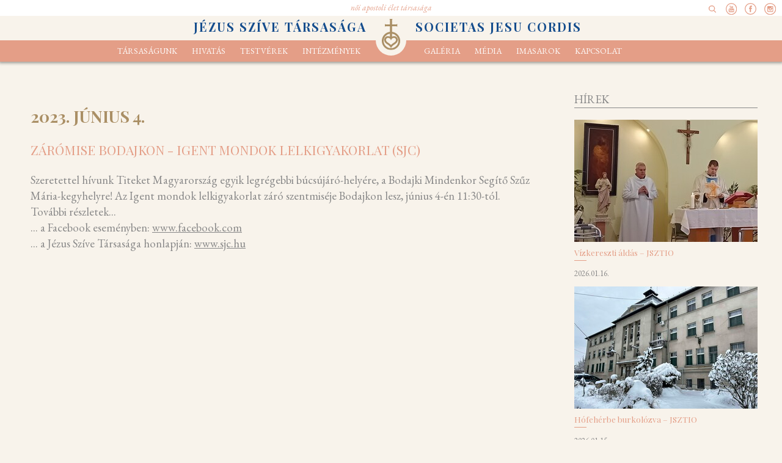

--- FILE ---
content_type: text/html; charset=utf-8
request_url: https://www.sjc.hu/naptar/2023-06-04
body_size: 11538
content:
<!DOCTYPE html>
<!--                          -->
<!--    Projekt: Gerardus     -->
<!--     www.gerardus.hu      -->
<!--                          -->
<!--          i-Dome          -->
<!--      www.i-dome.hu       -->
<!--                          -->
<!--          Hunap           -->
<!--        hunap.com         -->
<!--                          -->
<html lang="hu">
<head>
 <title>2023. június 4. - Jézus Szíve Társasága</title>
 <meta http-equiv="content-type" content="text/html; charset=utf-8" />
 <meta name="description" content="" />

 <meta name="viewport" content="width=device-width, initial-scale=1, maximum-scale=2, user-scalable=yes" />
 <meta name="robots" content="index, follow" />
 <link href="/css/sjc-2022.css?46" rel="stylesheet" type="text/css" title="normal" />
 <link rel="shortcut icon" href="/favicon.ico" type="image/vnd.microsoft.icon" />
 <link rel="stylesheet" type="text/css" href="/css/slick.css" />
 <link rel="stylesheet" type="text/css" href="/css/slick-theme.css?1" />
 <script type="text/javascript" src="/js/util.js"></script>
 <script src="https://ajax.googleapis.com/ajax/libs/jquery/3.6.0/jquery.min.js"></script>
 <script>!window.jQuery && document.write('<script src="/js/jquery-3.6.0.min.js"><\/script>');</script>
</head>
<body>
<script>
 (function(i,s,o,g,r,a,m){i['GoogleAnalyticsObject']=r;i[r]=i[r]||function(){
 (i[r].q=i[r].q||[]).push(arguments)},i[r].l=1*new Date();a=s.createElement(o),
 m=s.getElementsByTagName(o)[0];a.async=1;a.src=g;m.parentNode.insertBefore(a,m)
 })(window,document,'script','//www.google-analytics.com/analytics.js','ga');
 ga('create', 'UA-47875631-1', 'sjc.hu');
 ga('send', 'pageview');
</script>
<header>
 <div id="header-top">
  <div id="header-top-icons">
   <img src="/img/top-icon-search.svg" alt="keresés" id="header-search" />
   <a href="https://www.youtube.com/channel/UC1lRyddryFhqWDN1-r1fYyg/featured" target="_blank"><img src="/img/top-icon-youtube.svg" alt="YouTube" /></a>
   <a href="https://www.facebook.com/jezusszivetarsasaga" target="_blank"><img src="/img/icon-facebook-share.svg" alt="Facebook" style="width: 19px; height: 19px;" /></a>
   <a href="https://www.instagram.com/jezusszivetarsasaga/" target="_blank"><img src="/img/top-icon-instagram.svg" alt="Instagram" /></a>
  </div>
  női apostoli élet társasága</div>
 <div id="search-bar">
  <form name="search" action="/kereses/">
   <input type="text" name="s" id="search-input" placeholder="Írja ide a keresendő kifejezést!" />
  </form>
 </div>
 <div id="header-title">
  <span id="header-title-jszt">Jézus Szíve Társasága</span>
  <span id="header-title-sjc">Societas Jesu Cordis</span>
  <a href="/"><img src="/img/sjc-logo-top.svg" alt="SJC" id="header-logo" /></a>
 </div>
 <div id="header-menu">
 <ul>
<li>Társaságunk<ul class="submenu"><li><a href="/tarsasagunk/alapitonk-p-biro-ferenc-sj">Kik vagyunk</a></li><li><a href="/lelkiseg/jezus-szive-lelkiseg">Lelkiségünk</a></li><li><a href="/teremtesvedelem">Teremtésvédelem</a></li><li><a href="/tarsasagunk/kuldetesnyilatkozat">Küldetésnyilatkozat</a></li><li><a href="/tarsasagunk/apostoli-eletunk">Apostoli szolgálat</a></li><li><a href="/tarsasagunk/jelvenyunk">Jelvényünk</a></li></ul></li>
<li>Hivatás<ul class="submenu"><li><a href="/tarsasagunk/elkotelezodes">Elköteleződés</a></li><li><a href="https://www.hivatastisztazas.hu/az-en-utam/hivatastortenetek" target="_blank">Hivatástörténetek</a></li><li><a href="https://www.hivatastisztazas.hu" target="_blank">Hivatástisztázás</a></li><li><a href="https://www.hivatastisztazas.hu/emmausz-haz/a-hivatastisztazo-ev-programja" target="_blank">Kapcsolat</a></li></ul></li>
<li>Testvérek<ul class="submenu"><li><a href="/testverek">Testvérek</a></li><li><a href="/kozossegeink">Közösségek</a></li></ul></li>
<li class="main-intezmenyek"><a href="/intezmenyek">Intézmények</a></li>
<li><a href="/galeria/">Galéria</a></li>
<li><a href="/media/">Média</a></li>
<li>Imasarok<ul class="submenu"><li><a href="/imasarok/elcsendesedesi-gyakorlat">Elcsendesedési gyakorlat</a></li><li><a href="/imasarok/szereto-figyelmesseg-imaja">A szerető figyelem imája</a></li><li><a href="/imasarok/ritmikus-imamod">Ritmikus imamód</a></li><li><a href="/imasarok/szemlelodes-szentirasi-tortenettel">Ignác-i szemlélődés</a></li><li><a href="/imadsag-keppel">Imádság képpel</a></li><li><a href="/okoexamen">Ökoexamen</a></li></ul></li>
<li><a href="/kapcsolat">Kapcsolat</a></li>
</ul>

  <div id="header-menu-circle"></div>
  <div id="menu-h"><svg xmlns="http://www.w3.org/2000/svg" width="36" height="36" viewBox="0 0 24 24" fill="white"><path d="M0 0h24v24H0z" fill="none"/><path d="M3 18h18v-2H3v2zm0-5h18v-2H3v2zm0-7v2h18V6H3z"/></svg></div>
 </div>
</header>

<div id="content">
<!-- -- -->
<div class="wrapper content">
 <article>
<h1>2023. június 4.</h1>
<h2>Zárómise Bodajkon - Igent mondok lelkigyakorlat (SJC)</h2><p>Szeretettel hívunk Titeket Magyarország egyik legrégebbi búcsújáró-helyére, a Bodajki Mindenkor Segítő Szűz Mária-kegyhelyre! Az Igent mondok lelkigyakorlat záró szentmiséje Bodajkon lesz, június 4-én 11:30-tól.<br />További részletek...<br />... a Facebook eseményben: <a href="https://www.facebook.com/events/299195449203760" target="_blank">www.facebook.com</a><br />... a Jézus Szíve Társasága honlapján: <a href="https://www.sjc.hu/igent-mondok-zaro-szentmise-2023" target="_blank">www.sjc.hu</a></p>

 </article><div id="content-right">
 <div style="border-bottom: 1px solid var(--color-text); margin-bottom: 1em; text-transform: uppercase;">H&iacute;rek</div>
<div class="news-item">
 <a href="/hirek/vizkereszti-aldas-jsztio"><div class="content-news-img" style="background-image: url(/content/news/300/726.jpg);"></div></a>
 <div class="content-news-text"><a href="/hirek/vizkereszti-aldas-jsztio"><h4>Vízkereszti áldás – JSZTIO</h4></a><p class="news-date">2026.01.16.</p></div>
</div><div class="news-item">
 <a href="/hirek/hofeherbe-burkolozva-jsztio"><div class="content-news-img" style="background-image: url(/content/news/300/725.jpg);"></div></a>
 <div class="content-news-text"><a href="/hirek/hofeherbe-burkolozva-jsztio"><h4>Hófehérbe burkolózva – JSZTIO</h4></a><p class="news-date">2026.01.15.</p></div>
</div><div class="news-item">
 <a href="/hirek/a-peceli-noi-kar-ujevi-koncertje-jsztio"><div class="content-news-img" style="background-image: url(/content/news/300/724.jpg);"></div></a>
 <div class="content-news-text"><a href="/hirek/a-peceli-noi-kar-ujevi-koncertje-jsztio"><h4>A Péceli Női Kar újévi koncertje – JSZTIO</h4></a><p class="news-date">2026.01.15.</p></div>
</div>
 </div>
</div>

<!-- -- -->
</div>

<footer>
 <div id="contact">
  <div class="wrapper center">
   <div id="footer-social">
    <a href="https://www.youtube.com/channel/UC1lRyddryFhqWDN1-r1fYyg/featured" target="_blank"><img src="/img/footer-icon-youtube.svg" alt="YouTube" /></a>
    <a href="https://www.facebook.com/jezusszivetarsasaga" target="_blank"><img src="/img/footer-icon-facebook.svg" alt="Facebook" /></a>
    <a href="https://www.instagram.com/jezusszivetarsasaga/" target="_blank"><img src="/img/footer-icon-instagram.svg" alt="Instagram" /></a>
   </div>
   <h2 style="margin-bottom: 0;">Jézus Szíve Társasága</h2>
   <p style="margin-top: 0;">1085 Budapest, Horánszky u. 14.<br />
   tel: (1) 411-1023<br />
   email: <script type="text/javascript">i_ep("sjc","hu","jezusszivetarsasaga");</script></p>
  </div>
 </div>

 <div id="bottom-menu">
  <div class="wrapper">
   <ul id="footer-menu">
    <li><span>Társaságunk</span><ul><li><a href="/tarsasagunk/alapitonk-p-biro-ferenc-sj">Kik vagyunk</a></li>
    <li><a href="/lelkiseg/jezus-szive-lelkiseg">Lelkiségünk</a></li>
    <li><a href="/tarsasagunk/kuldetesnyilatkozat">Küldetésnyilatkozat</a></li>
    <li><a href="/tarsasagunk/apostoli-eletunk">Apostoli életünk</a></li>
    <li><a href="/tarsasagunk/jelvenyunk">Jelvényünk</a></li></ul></li><li>
	<span>Hivatás</span><ul><li><a href="/tarsasagunk/elkotelezodes">Elköteleződés</a></li>
    <li><a href="https://www.hivatastisztazas.hu/az-en-utam/hivatastortenetek" target="_blank">Hivatástörténetek</a></li>
    <li><a href="https://www.hivatastisztazas.hu/" target="_blank">Hivatástisztázás</a></li>
    <li><a href="https://www.hivatastisztazas.hu/emmausz-haz/a-hivatastisztazo-ev-programja" target="_blank">Kapcsolat</a></li></ul></li><li>
	<span>Testvérek</span><ul><li><a href="/testverek">Testvérek</a></li>
    <li><a href="/kozossegeink">Közösségek</a></li></ul></li><li>
	<span><a href="/intezmenyek">Intézmények</a></span><ul><li><a href="https://www.sjc.hu/" target="_blank">Jézus Szíve Társasága</a><li>
    <li><a href="https://www.tahisziv.hu/" target="_blank">Szív Lelkiségi Központ</a><li>
    <li><a href="https://www.szakkollegium.sjc.hu/" target="_blank">Jézus Szíve Társasága Egyetemi Szakkollégiuma</a><li>
    <li><a href="https://www.hivatastisztazas.hu/" target="_blank">Emmausz Hivatástisztázó Ház</a><li>
    <li><a href="https://www.kordazarandokhaz.sjc.hu/" target="_blank">SJC Korda Zarándokház</a><li>
    <li><a href="https://www.kordakonyv.hu/" target="_blank">Korda E-könyvesbolt</a><li>
    <li><a href="https://www.jezussziveotthon.hu/" target="_blank">Jézus Szíve Társasága Idősek Otthona</a><li></ul></li><li>
	<span><a href="/galeria/">Galéria</a></span><br /><span><a href="/media/">Média</a></span></li><li>
	<span>Imasarok</span><ul><li><a href="/imasarok/nagycsutortoktol-husvetig">Nagycsütörtöktől Húsvétig</a></li>
    <li><a href="/imasarok/elcsendesedesi-gyakorlat">Elcsendesedési gyakorlat</a></li>
    <li><a href="/imasarok/szereto-figyelmesseg-imaja">A szerető figyelmesség imája</a></li>
    <li><a href="/imasarok/ritmikus-imamod">Ritmikus imamód</a></li>
    <li><a href="/imasarok/szemlelodes-szentirasi-tortenettel">Szemlélődés szentírási történettel</a></li>
    <li><a href="/imasarok/imadsagra-javasolt-reszek">Imádságra javasolt részek</a></li>
    <li><a href="/imasarok/imadsagos-keszulet">Pünkösdi imádságos készület</a></li></ul></li>
   </ul>

   <p class="center" style="margin-bottom: 0;"><a href="/regisztracio" style="margin-right: 2em; text-transform: uppercase;">Hírlevél</a>
   <a href="/jogi-nyilatkozat" style="margin-right: 2em; text-transform: uppercase;">Jogi nyilatkozat</a>
   <a href="/impresszum" style="margin-right: 2em; text-transform: uppercase;">Impresszum</a>
   <a href="/kapcsolat" style="text-transform: uppercase;">Kapcsolat</a></p>
   <div class="center" style="width: 42em; max-width: 90%; margin: 0 auto;"><div id="footer-copyright">© SJC</div></div>
  </div>
 </div>

 <div id="tenders">
  <div class="wrapper center">
   <h2>Nyertes pályázataink</h2>
   <a href="/hirek/nyertes-palyazat-sjc-hu"><img src="/img/tamogatas-450.jpg" alt="Megvalósult a Magyar Kormány támogatásával" style="max-width: 100%;" /></a>
  </div>
 </div>
</footer>

<script>
$(function() {
 $("#menu-h").click(function(e){
   $("#header-menu>ul").slideToggle(300);
   e.preventDefault();
 });
 $(window).resize(function(){
   if($("#menu-h").css('display')=="none")
   {
     if($("#header-menu>ul").css('display')=="none") $("#header-menu>ul").css('display', 'block');
   }
   else
   {
     $("#header-menu>ul").css('display', 'none');
   }
  });

  $("#header-search").click(function(){$("#search-bar").toggle();});
});
</script>
</body>
</html>

--- FILE ---
content_type: text/css
request_url: https://www.sjc.hu/css/sjc-2022.css?46
body_size: 28453
content:
@import url('https://fonts.googleapis.com/css2?family=EB+Garamond:ital,wght@0,400;0,700;1,400;1,700&family=Playfair+Display:ital,wght@0,400;0,700;1,400;1,700&display=swap');

:root
{
 --site-width: 1200px;
 --color-text: #888;
 --color-beige: #f8f3eb;
 --color-brick: #e49e87;
 --color-midbrick: #f2d9cd;
 --color-lightbrick: #f4e2d7;
 --color-blue: #154d8d;
 --color-gold: #aa8f65;

 --color-sjc: #aa8f65;
 --color-emmausz: #ffcf9f;
 --color-jsztio: #b5a0b5;
 --color-korda: #7ba1b7;
 --color-tahi: #e49e87;
 --color-mariazell: #b5c993;
 --color-szakkollegium: #ed98a3;
}

*
{
 box-sizing: border-box;
}

html
{
 overflow-y: scroll;
 min-height: 100%;
}

body
{
 margin: 0;
 padding: 0;
 font-family: "EB Garamond", "Times New Roman", serif;
 font-size: 14pt;
 line-height: 1.4em;
 color: var(--color-text);
 background-color: var(--color-beige);
}

.center
{
 text-align: center;
}

.right
{
 text-align: right;
}

.nomargin
{
 margin: 0;
}

.strong
{
 font-weight: bold;
}

.clr
{
 clear: both;
}

small,
.small
{
 font-size: 10pt;
}

img.half,
img.halfcol
{
 max-width: 50%;
}

img.twothird
{
 max-width: 66.666666%;
}

.color-SJC {color: var(--color-sjc);}
.color-EMMAUSZ {color: var(--color-emmausz);}
.color-JSZTIO {color: var(--color-jsztio);}
.color-KORDA {color: var(--color-korda);}
.color-TAHI {color: var(--color-tahi);}
.color-MARIAZELL {color: var(--color-mariazell);}
.color-SZAKKOLLEGIUM {color: var(--color-szakkollegium);}
.bgcolor-SJC {background-color: var(--color-sjc);}
.bgcolor-EMMAUSZ {background-color: var(--color-emmausz);}
.bgcolor-JSZTIO {background-color: var(--color-jsztio);}
.bgcolor-KORDA {background-color: var(--color-korda);}
.bgcolor-TAHI {background-color: var(--color-tahi);}
.bgcolor-MARIAZELL {background-color: var(--color-mariazell);}
.bgcolor-SZAKKOLLEGIUM {background-color: var(--color-szakkollegium);}

article a,
footer a
{
 color: inherit;
}

a.anchor
{
 display: block;
 position: relative;
 top: -100px;
 visibility: hidden;
}

.button
{
 display: inline-block;
 background-color: var(--color-brick);
 color: #fff;
 border: 0;
 padding: 10px 30px;
 text-transform: uppercase;
 cursor: pointer;
 outline: 0;
}

.button:hover
{
 opacity: .9;
 color: inherit;
 text-decoration: none;
 color: #000;
}

header
{
 position: fixed;
 width: 100%;
 background-color: var(--color-beige);
 text-align: center;
 z-index: 1;
 -webkit-box-shadow: 0px 0px 5px 2px rgba(0, 0, 0, 0.4);
 -moz-box-shadow: 0px 0px 5px 2px rgba(0, 0, 0, 0.4);
 box-shadow: 0px 0px 5px 2px rgba(0, 0, 0, 0.4);
}

#header-top
{
 background-color: #fff;
 color: var(--color-brick);
 font-size: 10pt;
 font-style: italic;
 position: relative;
}

#header-top-icons
{
 position: absolute;
 top: 5px;
 right: 5px;
}

#header-top-icons a
{
 display: inline-block;
 margin: 0 5px;
}

#header-search
{
 padding: 3px 8px;
 cursor: pointer;
}

#search-bar
{
 display: none;
 width: 100%;
 background-color: var(--color-beige);
 position: absolute;
 top: 25px;
 height: 76px;
 z-index: 5;
}

#search-input
{
 width: 90%;
 margin: 0 auto;
 border: 1px solid #eee;
 border-radius: 5px;
 font-size: 14pt;
 margin-top: 20px;
 padding: 5px;
 outline: 0;
 color: var(--color-text);
}

#search-input::placeholder
{
 color: #ccc;
 opacity: 1;
}

#search-input:-ms-input-placeholder
{
 color: #ccc;
}

#search-input::-ms-input-placeholder
{
 color: #ccc;
}

#header-title
{
 height: 40px;
 position: relative;
 padding-top: 5px;
}

#header-title > span
{
 color: var(--color-blue);
 text-transform: uppercase;
 font-size: 20px;
 font-weight: bold;
 font-family: "Playfair Display", serif;
 letter-spacing: 2px;
 position: absolute;
}

#header-title-jszt
{
 right: 50%;
 margin-right: 40px;
}

#header-title-sjc
{
 left: 50%;
 margin-left: 40px;
}

#header-menu
{
 height: 35px;
 background-color: var(--color-brick);
 color: #fff;
 z-index: 2;
 position: relative;
}

#header-menu-circle
{
 width: 50px;
 height: 25px;
 background-color: var(--color-beige);
 position: absolute;
 top: 0;
 left: 50%;
 margin-left: -25px;
 border-radius: 0 0 25px 25px;
}

#header-menu ul
{
 position: relative;
 list-style: none;
 padding: 0;
 margin: 0;
}

#header-menu ul li
{
 display: inline-block;
 vertical-align: top;
 margin: 0 10px;
 padding: 5px 0 0 0;
 font-size: 10pt;
 text-transform: uppercase;
}

#header-menu ul li:last-child
{
 margin-right: 80px;
}

#header-menu ul li a
{
 color: #fff;
 text-decoration: none;
}

#header-menu ul li .submenu
{
 max-height: 0;
 overflow: hidden;
 position: absolute;
 top: 35px;
 margin: 0 auto;
 padding: 0 10px;
 background-color: #fff;
 transition: .5s;
 width: 100%;
 left: 0;
}

#header-menu ul li .submenu a
{
 display: inline-block;
 color: var(--color-blue);
 text-decoration: none;
 padding: 5px;
 text-transform: none;
}

#header-menu > ul > li:hover > ul.submenu
{
 display: block;
 max-height: 150px;
 transition: .5s;
}

.main-intezmenyek
{
 margin-right: 90px !important;
}

#menu-h
{
 display: none;
}

#header-logo
{
 position: absolute;
 top: 5px;
 left: 50%;
 width: 30px;
 margin-left: -15px;
 z-index: 3;
}

#header-logo:hover
{
 width: 32px;
 top: 4px;
 margin-left: -16px;
}

#headline-image
{
 position: relative;
 background-image: url(../img/headline-medal.jpg);
 background-size: cover;
 background-position: center;
 width: 100%;
 height: 0;
 padding-bottom: 32.65625%;
}

#headline-image img
{
 display: block;
 width: 100%;
}

#headline-motto
{
 position: absolute;
 width: 30%;
 right: 10%;
 bottom: 10%;
 color: var(--color-lightbrick);
 font-family: "Playfair Display", serif;
 font-style: italic;
 font-size: 16pt;
 line-height: 1.2em;
}

#content
{
 padding-top: 100px;
}

.wrapper
{
 max-width: var(--site-width);
 margin: 0 auto;
}

/* index */

h1
{
 font-family: "Playfair Display", serif;
 font-size: 20pt;
 color: var(--color-brick);
 text-transform: uppercase;
}

h2
{
 font-family: "Playfair Display", serif;
 text-align: center;
 font-size: 16pt;
 font-weight: normal;
 text-transform: uppercase;
 color: var(--color-gold);
 margin: 1em 0;
}

h3
{
 font-family: "Playfair Display", serif;
 text-align: center;
 font-size: 14pt;
 text-transform: uppercase;
 font-weight: normal;
}

h4
{
 font-family: "Playfair Display", serif;
 text-align: center;
 font-size: 10pt;
 font-weight: normal;
 text-transform: uppercase;
 color: var(--color-text);
 margin: 0 0 .5em 0;
}

#institutions
{
 background-color: #fff;
 padding: 20px 0;
}

#intezmenyeink:before
{
 display: block;
 content: " ";
 margin-top: -120px;
 height: 120px;
 visibility: hidden;
 pointer-events: none;
}

#institutions h2,
#program-list h4
{
 overflow: hidden;
 text-align: center;
}

#institutions h2:before,
#institutions h2:after,
#program-list h4:before,
#program-list h4:after,
#footer-copyright:before,
#footer-copyright:after
{
 background-color: var(--color-beige);
 content: "";
 display: inline-block;
 height: 1px;
 position: relative;
 vertical-align: middle;
 width: 50%;
}

#institutions h2:before,
#program-list h4:before,
#footer-copyright:before
{
 right: 1em;
 margin-left: -50%;
}

#institutions h2:after,
#program-list h4:after,
#footer-copyright:after
{
 left: 1em;
 margin-right: -50%;
}

#institutions ul
{
 list-style: none;
 margin: 0;
 padding: 0;
}

#institutions ul li
{
 display: inline-block;
 width: 16.66666666%;
 padding: 5px;
 vertical-align: top;
 text-align: center;
}

#institutions ul li img
{
 padding-top: 3px;
 padding-bottom: 0;
 transition: all .3s;
 margin-bottom: 10px;
}

#institutions ul li:hover img
{
 padding-top: 0;
 padding-bottom: 3px;
 transition: all .3s;
}

#institutions ul li a
{
 display: block;
 font-size: 10pt;
 line-height: 1.2em;
 text-transform: uppercase;
 text-decoration: none;
 color: var(--color-text);
}

#programs
{
 background-color: var(--color-beige);
 padding: 20px 10px 80px 10px;
}

#program-list
{
 width: 100%;
 padding: 20px;
 background-color: #fff;
 max-width: var(--site-width);
 -webkit-box-shadow: 0px 0px 5px 2px rgba(128, 128, 128, 0.2);
 -moz-box-shadow: 0px 0px 5px 2px rgba(128, 128, 128, 0.2);
 box-shadow: 0px 0px 5px 2px rgba(128, 128, 128, 0.2);
}

#programs-table
{
 display: inline-block;
 vertical-align: top;
 width: calc(100% - 320px);
 max-height: 220px;
 margin-right: 20px;
 overflow-y: scroll;
}

#programs-calendar
{
 display: inline-block;
 vertical-align: top;
 width: 300px;
}

.programs-date
{
 color: var(--color-gold);
 font-weight: bold;
}

table.programs
{
 width: 100%;
}

table.programs td
{
 padding: 2px 5px;
 font-size: 10pt;
 border-bottom: 1px solid var(--color-beige);
}

table.programs a
{
 color: inherit;
 text-decoration: none;
}

.dot {width: 12px; height: 12px; border-radius: 6px;}
.dot-SJC {background-color: var(--color-sjc);}
.dot-EMMAUSZ {background-color: var(--color-emmausz);}
.dot-JSZTIO {background-color: var(--color-jsztio);}
.dot-KORDA {background-color: var(--color-korda);}
.dot-TAHI {background-color: var(--color-tahi);}
.dot-MARIAZELL {background-color: var(--color-mariazell);}
.dot-SZAKKOLLEGIUM {background-color: var(--color-szakkollegium);}

table.calendar
{
 width: 100%;
}

table.calendar thead
{
 background-color: var(--color-lightbrick);
 color: var(--color-gold);
 font-size: 12pt;
}

table.calendar thead a
{
 text-decoration: none;
 color: var(--color-gold);
}

table.calendar tbody
{
 font-size: 10pt;
 text-align: center;
}

table.calendar tbody tr > td:last-child
{
 font-weight: bold;
}

table.calendar tbody a
{
 text-decoration: none;
 text-align: center;
 padding: 2px;
 font-weight: bold;
}

table.calendar tbody td.past
{
 opacity: .4;
}

table.calendar tbody td.pr
{
 position: relative;
}

table.calendar tbody td.pr::before
{
 content: "";
 position: absolute;
 top: 3px;
 left: 50%;
 margin-left: -12px;
 width: 20px;
 height: 20px;
 border-radius: 50%;
 pointer-events: none;
}

table.calendar tbody td.pr-SJC::before {border: 2px solid var(--color-sjc);}
table.calendar tbody td.pr-EMMAUSZ::before {border: 2px solid var(--color-emmausz);}
table.calendar tbody td.pr-JSZTIO::before {border: 2px solid var(--color-jsztio);}
table.calendar tbody td.pr-KORDA::before {border: 2px solid var(--color-korda);}
table.calendar tbody td.pr-TAHI::before {border: 2px solid var(--color-tahi);}
table.calendar tbody td.pr-MARIAZELL::before {border: 2px solid var(--color-mariazell);}
table.calendar tbody td.pr-SZAKKOLLEGIUM::before {border: 2px solid var(--color-szakkollegium);}

#events
{
 background-color: #fff;
 line-height: 0;
}

#events > a
{
 display: inline-block;
 width: 33.33333333%;
 height: 0;
 padding-bottom: 22.22222222%;
 background-size: cover;
 background-position: center;
 position: relative;
 line-height: 1.4em;
 color: inherit;
}

#events > a > div
{
 position: absolute;
 bottom: 0;
 left: 0;
 width: 100%;
 height: auto;
 background-color: #fff;
 padding: 5px;
}

.ev-SJC {border-left: 5px solid var(--color-sjc);}
.ev-EMMAUSZ {border-left: 5px solid var(--color-emmausz);}
.ev-JSZTIO {border-left: 5px solid var(--color-jsztio);}
.ev-KORDA {border-left: 5px solid var(--color-korda);}
.ev-TAHI {border-left: 5px solid var(--color-tahi);}
.ev-MARIAZELL {border-left: 5px solid var(--color-mariazell);}
.ev-SZAKKOLLEGIUM {border-left: 5px solid var(--color-szakkollegium);}

.ev-more
{
 display: none;
 font-size: 10pt;
 line-height: 1.4em;
}

#events > a:hover .ev-more
{
 display: block;
}

#events span.more
{
 display: block;
 text-decoration: none;
 overflow: hidden;
 text-align: right;
}

#events span.more::before
{
 background-color: #ccc;
 content: "";
 display: inline-block;
 height: 1px;
 position: relative;
 vertical-align: middle;
 width: 100%;
 right: 1em;
 margin-left: -100%;
}

p span.more
{
 display: block;
 text-decoration: none;
 overflow: hidden;
 text-align: right;
}

p span.more::before
{
 background-color: #ccc;
 content: "";
 display: inline-block;
 height: 1px;
 position: relative;
 vertical-align: middle;
 width: 100%;
 right: 1em;
 margin-left: -100%;
}

#news
{
 background-color: var(--color-brick);
 padding: 20px 10px 80px 10px;
}

#news-block
{
 display: flex;
}

#news-left
{
 flex: 1;
 margin-right: 20px;
}

#news-left > a
{
 display: block;
 overflow: hidden;
}

#news-left > a > div
{
 margin-bottom: 20px;
 background-color: var(--color-beige);
}

.news-left-img
{
 display: inline-block;
 vertical-align: top;
 width: 58%;
 height: 250px;
 border-right: 2% var(--color-sjc);
 background-position: center;
 background-size: cover;
}

.news-left-text
{
 display: inline-block;
 vertical-align: top;
 width: 40%;
 font-size: 12pt;
 line-height: 1.2em;
 padding: 10px;
}

.news-left-supertitle
{
 font-size: 8pt;
 text-transform: uppercase;
}

#news-left > a:last-child > div
{
 margin-bottom: 0;
}

.news-left-text h4
{
 font-size: 12pt;
 font-weight: bold;
 text-transform: uppercase;
 line-height: 1.2em;
 text-align: left;
 margin: 0 0 5px 0;
 padding-bottom: 5px;
 position: relative;
}

.news-left-text h4::after
{
 width: 1.5em;
 content: " ";
 width: 1.5em;
 height: 1px;
 background-color: var(--color-brick);
 position: absolute;
 bottom: 0;
 left: 0;
}

.news-left-text p
{
 margin: 0;
 color: var(--color-text);
}

.news-left-text h4.color-SJC::after {background-color: var(--color-sjc);}
.news-left-text h4.color-EMMAUSZ::after {background-color: var(--color-emmausz);}
.news-left-text h4.color-JSZTIO::after {background-color: var(--color-jsztio);}
.news-left-text h4.color-KORDA::after {background-color: var(--color-korda);}
.news-left-text h4.color-TAHI::after {background-color: var(--color-tahi);}
.news-left-text h4.color-MARIAZELL::after {background-color: var(--color-mariazell);}
.news-left-text h4.color-SZAKKOLLEGIUM::after {background-color: var(--color-szakkollegium);}

#news-right
{
 flex: 1;
 background-color: var(--color-lightbrick);
}

#news-right > a > div
{
 margin: 0 20px 10px 20px;
}

.news-right-img
{
 display: inline-block;
 vertical-align: top;
 width: 30%;
}

.news-right-img img
{
 width: 100%;
}

.news-right-text
{
 display: inline-block;
 vertical-align: top;
 width: 70%;
 padding-left: 20px;
 font-size: 12pt;
}

.news-right-text h4
{
 color: var(--color-brick);
 font-size: 12pt;
 font-weight: bold;
 line-height: 1.2em;
 text-transform: none;
 text-align: left;
 margin: 0;
 padding-bottom: 5px;
 position: relative;
}

.news-right-text h4::after
{
 width: 1.5em;
 content: " ";
 width: 1.5em;
 height: 1px;
 background-color: var(--color-brick);
 position: absolute;
 bottom: 0;
 left: 0;
}

.news-right-text p
{
 margin: 10px 0 0 0;
 line-height: 1.2em;
 color: var(--color-text);
}

.news-date
{
 font-size: 8pt;
}

.news-more a
{
 display: block;
 text-decoration: none;
 color: var(--color-brick);
 overflow: hidden;
 text-align: right;
 font-size: 10pt;
}

.news-more a::before
{
 background-color: var(--color-brick);
 content: "";
 display: inline-block;
 height: 1px;
 position: relative;
 vertical-align: middle;
 width: 100%;
 right: 1em;
 margin-left: -100%;
}

#news-list h2
{
 font-weight: bold;
 text-align: left;
 padding-bottom: 5px;
 border-bottom: 1px solid #ccc;
}

#charisma
{
 width: 100%;
 height: 600px;
 background-color: #666;
 background-image: url(../img/karizmank-back.jpg);
 background-size: cover;
 background-position: center;
 color: #fff;
 position: relative;
}

#charisma h2
{
 position: absolute;
 width: 100%;
 bottom: 20px;
 left: 0;
 text-align: center;
 font-size: 24pt;
 font-weight: bold;
 color: #fff;
}

#charisma-logo
{
 width: 60px;
 position: absolute;
 top: 50%;
 left: 50%;
 margin-left: -30px;
 margin-top: -51px;
}

.charisma-title
{
 position: absolute;
 text-transform: uppercase;
 font-size: 12pt;
}

.charisma-title:hover
{
 color: #ddd;
 cursor: pointer;
}

.charisma-text
{
 display: none;
}

.charisma-text strong
{
 text-transform: uppercase;
}

#charisma-text
{
 display: none;
 position: absolute;
 width: 100%;
 height: 100%;
 top: 0;
 left: 0;
 margin: 0;
 background-color: rgba(0, 0, 0, .2);
 color: #fff;
 cursor: pointer;
 padding: 10px;
}

#charisma-wrapper
{
 max-width: 600px;
 margin: 0 auto;
 padding: 80px 0 0 0;
 text-align: center;
}

#charisma-1 {top: 15%; right: 55%; text-align: right;}
#charisma-2 {top: 15%; left: 55%;}
#charisma-3 {top: 40%; right: 60%; text-align: right;}
#charisma-4 {top: 40%; left: 60%;}
#charisma-5 {top: 65%; right: 55%; text-align: right;}
#charisma-6 {top: 65%; left: 55%;}

#igen
{
 background-color: var(--color-lightbrick);
 padding: 20px 10px 80px 10px;
}

#igen-news
{
 display: flex;
 flex-direction: row;
}

#igen > .wrapper > p
{
 color: var(--color-brick);
}

#igen-news > div
{
 flex: 1;
 width: 49%;
 margin-right: 2%;
 background-color: #fff;
 position: relative;
 padding-bottom: 1em;
}

#igen-news > div:last-child
{
 margin-right: 0;
}

.igen-news-img
{
 width: 100%;
 height: 0;
 padding-bottom: 66.66666666%;
 background-position: center;
 background-size: cover;
}

#igen-news .date
{
 font-size: 8pt;
 margin: 10px 10px 0 10px;
}

#igen-news h4
{
 font-size: 12pt;
 font-weight: bold;
 color: var(--color-brick);
 text-transform: none;
 text-align: left;
 margin: 0 10px 10px 10px;
}

#igen-news h4 a
{
 text-decoration: none;
 color: inherit;
}

#igen-news p
{
 font-size: 12pt;
 line-height: 1.2em;
 margin: 0 10px 10px 10px;
}

#igen-news p.news-more
{
 display: block;
 width: 100%;
 padding-left: 20px;
 position: absolute;
 bottom: 0;
 right: 0;
}

#feast
{
 background-color: var(--color-beige);
 padding: 20px 10px 80px 10px;
}

#feast-news > div
{
 width: 100%;
 background-color: var(--color-brick);
 color: #fff;
 margin-bottom: 20px;
}

#feast-news a
{
 color: inherit;
 text-decoration: none;
}

#feast-news h4
{
 color: #fff;
 text-align: left;
 text-transform: uppercase;
 padding-bottom: 10px;
 position: relative;
}

#feast-news h4::after
{
 width: 1.5em;
 content: " ";
 width: 1.5em;
 height: 1px;
 background-color: #fff;
 position: absolute;
 bottom: 0;
 left: 0;
}

.feast-img
{
 display: inline-block;
 vertical-align: top;
 width: 68%;
}

.feast-img > img
{
 display: block;
 width: 100%;
}

.feast-text
{
 display: inline-block;
 vertical-align: top;
 width: 32%;
 padding: 10px;
 font-size: 12pt;
 line-height: 1.2em;
}

#procreation
{
 background-color: #fff;
 padding: 20px 10px;
}

#procreation p
{
 text-align: center;
 color: var(--color-brick);
}

#history
{
 background-color: var(--color-lightbrick);
 padding: 20px 10px 80px 10px;
}

#timeline
{
 width: 100%;
 height: 12em;
 overflow: hidden;
 padding: 0px 10px;
 margin: 5px 0;
 position: relative;
 -ms-overflow-style: none;
 scrollbar-width: none;
 -webkit-mask: linear-gradient(0deg, rgba(0,0,0,0) 0, rgba(0,0,0,1) 10%, rgba(0,0,0,1) 90%, rgba(0,0,0,0) 100%);
}

#timeline::-webkit-scrollbar
{
 display: none;
}

#timeline-content
{
 width: 100%;
 position: absolute;
 top: 0;
 left: 0;
 padding: 20px 0;
}

#timeline-content > div
{
 display: flex;
 flex-direction: row;
 justify-content: center;
 position: relative;
}

#timeline-content > div:after
{
 position: absolute;
 left: 0;
 bottom: 0;
 height: 1px;
 width: 100%;
 content: "";
 background-color: var(--color-midbrick);
 z-index: 0;
}

#timeline-content > div:last-child:after
{
 background-color: transparent;
}

#timeline-content div > div
{
 display: inline-block;
}

#timeline-content > div:nth-child(even)
{
 flex-direction: row-reverse;
}

.timeline-arrow
{
 display: block;
 text-align: center;
 cursor: pointer;
 margin: 0 auto 5px auto;
}

#timeline-arrow-up
{
 width: 17px;
 height: 17px;
 background-image: url(../img/timeline-up.svg);
}

#timeline-arrow-up:hover
{
 background-image: url(../img/timeline-up-active.svg);
}

#timeline-arrow-up2
{
 width: 17px;
 height: 26px;
 background-image: url(../img/timeline-up2.svg);
}

#timeline-arrow-up2:hover
{
 background-image: url(../img/timeline-up2-active.svg);
}

#timeline-arrow-down
{
 width: 17px;
 height: 17px;
 background-image: url(../img/timeline-down.svg);
}

#timeline-arrow-down:hover
{
 background-image: url(../img/timeline-down-active.svg);
}

#timeline-arrow-down2
{
 width: 17px;
 height: 26px;
 background-image: url(../img/timeline-down2.svg);
}

#timeline-arrow-down2:hover
{
 background-image: url(../img/timeline-down2-active.svg);
}

.tl-bullet
{
 width: 2%;
 text-align: center;
 color: var(--color-gold);
 background: url(../img/timeline-back.gif) center repeat-y;
 position: relative;
 z-index: 1;
}

.tl-bullet:after
{
 position: absolute;
 top: 17px;
 left: 50%;
 margin-left: -5px;
 content: "";
 width: 9px;
 height: 9px;
 background-color: var(--color-gold);
 border-radius: 5px;
}

#timeline-content > div:first-child .tl-bullet:before
{
 content: "";
 position: absolute;
 top: 0;
 left: 50%;
 width: 11px;
 height: 2px;
 margin-left: -6px;
 background-color: var(--color-gold);
}

#timeline-content > div:last-child .tl-bullet:before
{
 content: "";
 position: absolute;
 bottom: 0;
 left: 50%;
 width: 11px;
 height: 2px;
 margin-left: -6px;
 background-color: var(--color-gold);
}

.tl-date
{
 width: 49%;
 padding: .5em .5em 0 0;
 font-weight: bold;
 color: var(--color-gold);
 text-align: right;
}

.tl-desc
{
 width: 49%;
 color: var(--color-brick);
 padding: .5em 0 .5em .5em;
}

.tl-desc.strong
{
 text-transform: uppercase;
}

#timeline-content > div:nth-child(even) .tl-date
{
 text-align: left;
 padding: .5em 0 0 .5em;
}

#timeline-content > div:nth-child(even) .tl-desc
{
 text-align: right;
 padding: .5em .5em .5em 0;
}

/* content */

.content
{
 margin: 40px auto 80px auto;
}

article
{
 display: inline-block;
 vertical-align: top;
 width: calc(100% - 320px);
 margin: 0 auto;
 padding: 10px;
 overflow: hidden;
}

article .lead
{
 font-weight: bold;
}

article .video
{
 width: 100%;
 overflow: hidden;
 position: relative;
 padding-bottom: 56.25%;
 margin-bottom: 10px;
}

article .video > iframe
{
 position: absolute;
 top: 0;
 left: 0;
 width: 100%;
 height: 100%;
}

article img
{
 max-width: 100%;
}

article h1,
article h2,
article h3,
article h4
{
 text-align: left;
 line-height: 1.4em;
}

article .caption
{
 font-size: 10pt;
 margin: -1.5em 0 0 0;
}

article .date
{
 font-size: 10pt;
}

article h1
{
 color: var(--color-gold);
}

article h2
{
 color: var(--color-brick);
}

#content-right
{
 display: inline-block;
 vertical-align: top;
 width: 300px;
 margin: 10px 0 0 20px;
}

.content-news-img
{
 width: 100%;
 height: 0;
 padding-bottom: 66.66666666%;
 background-size: cover;
 background-position: center;
}

.content-news-text p
{
 font-size: 10pt;
 line-height: 1.2em;
}

.content-news-text a
{
 text-decoration: none;
}

.content-news-text h4
{
 margin-top: 10px;
 line-height: 1.2em;
 text-align: left;
 position: relative;
 padding-bottom: 5px;
 color: var(--color-brick);
 text-transform: none;
}

.content-news-text h4::after
{
 width: 1.5em;
 content: " ";
 width: 1.5em;
 height: 1px;
 background-color: var(--color-brick);
 position: absolute;
 bottom: 0;
 left: 0;
}

#news-list .news-item
{
 display: inline-block;
 vertical-align: top;
 width: 24%;
 margin-right: 1%;
 margin-bottom: 20px;
}

/* people */

ul#people-list
{
 list-style: none;
 padding: 0;
}

ul#people-list > li
{
 display: inline-block;
 vertical-align: top;
 width: 230px;
 margin: 0 5px 20px 5px;
 text-align: center;
}

ul#people-list > li img
{
 display: block;
 margin-bottom: 10px;
 width: 100%;
}

ul#people-list a
{
 text-decoration: none;
 color: var(--color-gold);
}

.people-image
{
 display: inline-block;
 vertical-align: top;
 width: 400px;
 margin-right: 20px;
}

.people-image > img
{
 display: block;
 width: 100%;
}

.people-text
{
 display: inline-block;
 vertical-align: top;
 width: calc(100% - 420px);
}

/* gallery */

.gallery-list-item
{
 display: inline-block;
 vertical-align: top;
 text-align: center;
 width: 25%;
 margin-bottom: 40px;
 padding: 5px;
}

.gallery-list-img
{
 width: 100%;
 height: 0;
 padding-bottom: 100%;
 background-size: cover;
 background-position: center;
}

.gallery-list-item a
{
 text-decoration: none;
}

.gallery-slider
{
 width: 80%;
 margin: 0 auto 20px auto;
}

.gallery-slider img
{
 max-width: 100%;
 margin: 0 auto;
}

.gallery-nav
{
 width: 80%;
 margin: 0 auto 20px auto;
}

/* footer */

footer
{
 background-color: var(--color-lightbrick);
}

footer.index
{
 background-color: var(--color-beige);
}

footer > div
{
 padding: 20px 0;
}

#footer-social > a
{
 display: inline-block;
 vertical-align: top;
 margin: 0 5px;
}

#bottom-menu
{
 background-color: #a3a0a0;
 padding: 20px 10px;
 font-size: 10pt;
}

ul#footer-menu
{
 list-style: none;
 margin: 0;
 padding: 0;
 font-size: 10pt;
}

ul#footer-menu > li
{
 display: inline-block;
 vertical-align: top;
 width: 15%;
 margin-right: 1.66666666%;
 color: #fff;
 line-height: 1.5em;
}

ul#footer-menu > li span
{
 text-transform: uppercase;
 position: relative;
 display: block;
 margin-bottom: 1em;
}

ul#footer-menu > li span::after
{
 content: " ";
 width: 1.5em;
 height: 1px;
 background-color: #fff;
 position: absolute;
 bottom: -4px;
 left: 0;
}

ul#footer-menu > li > ul
{
 list-style: none;
 margin: 0;
 padding: 0;
}

ul#footer-menu > li > ul > li
{
 line-height: 1.3em;
 margin-bottom: .5em;
}

#bottom-menu,
#bottom-menu a
{
 text-decoration: none;
 color: #fff;
}

/* reg */

form#reg label
{
 display: inline-block;
 vertical-align: top;
 width: 6em;
}

form#reg span
{
 display: inline-block;
 vertical-align: top;
 width: 10em;
 min-width: 50%;
 max-width: calc(100% - 6 em);
}

form#reg span input,
form#reg span select
{
 width: 100%;
 padding: 3px;
}

form#reg span select
{
 padding: 3px;
}

/* MQ */

@media screen and (max-width: 1230px)
{
 #content-right {margin-right: 10px;}
 article {width: calc(100% - 330px);}
 .feast-text {font-size: 10pt;}
}

@media screen and (max-width: 980px)
{
 #institutions ul li {width: 33.33333333%;}
 ul#footer-menu > li {width: 32%; margin-right: 1.33333333%;}
 #programs-table, #programs-calendar {display: block; width: 100%;}
 #news-block {display: block;}
 #news-left, #news-right {display: block; width: 100%; margin: 0;}
 #news-right {padding-top: 1px;}
 #news-left > a:last-child > div {margin-bottom: 20px;}
 #header-menu ul li {font-size: 9pt; margin: 0 5px;}

 #content-right {width: 200px; margin-right: 10px;}
 article {width: calc(100% - 230px);}
 .feast-img, .feast-text {display: block; width: 100%;}
 .gallery-list-item {width: 33.33333333%; margin-bottom: 20px;}
 #news-list .news-item {width: 32%; margin-right: 1.33333333%;}
 .people-image {width: 300px;}
 .people-text {width: calc(100% - 320px);}
}

@media screen and (max-width: 800px)
{
 #header-menu ul {display: none; width: 100%; background-color: var(--color-brick); padding-top: 30px;}
 #menu-h {display: block; position: absolute; top: 0; right: 20px; width: 20px; height: 20px; cursor: pointer;}
 #header-menu ul li {display: block; width: 100%; margin: 0; padding: 5px 0; font-size: 12pt;}
 #header-menu ul li .submenu {max-height: none; width: 100%; position: relative; top: auto; margin: 0 auto; padding: 5px; background-color: #fff;}
 #header-menu ul li .submenu a {display: block;}
 #header-menu > ul > li:hover > ul.submenu {max-height: none;}
 .main-intezmenyek {margin-right: 0;}
 #header-title > span {font-size: 18px;}
 #events > a {width: 100%; padding-bottom: 66.66666666%;}
 .ev-more {font-size: 12pt;}
}

@media screen and (max-width: 700px)
{
 #header-title > span {font-size: 16px;}
 #igen-news {display: block;}
 #igen-news > div {display: block; width: 100%; margin-right: 0; margin-bottom: 20px;}
 .people-image {display: block; width: 100%; margin-right: 0;}
 .people-text {display: block; width: 100%; margin-top: 20px;}
}

@media screen and (max-width: 600px)
{
 #institutions ul li {width: 50%;}
 #charisma {height: 500px;}
 ul#footer-menu > li {width: 48.5%; margin-right: 1.5%;}
 #header-title {padding-top: 0;}
 #header-title > span {padding: 0; font-size: 12px; margin-top: 2px;}
 #headline-motto {width: 60%; left: 35%; font-size: 14px;}
 #content-right {width: 100%; margin: 0; padding: 15px;}
 article {width: 100%; padding: 15px;}
 #news-list .news-item {width: 49%; margin-right: 1%;}
}

@media screen and (max-width: 540px)
{
 #header-title > span {padding: 0; font-size: 10px; margin-top: 4px;}
 #header-top-icons a {margin: 0 2px;}
}

@media screen and (max-width: 480px)
{
 #header-title > span {font-size: 9px; line-height: 16px; margin-top: 5px;}
 #news-list .news-item {width: 100%; margin-right: 0;}
 .charisma-title {font-size: 10pt;}
}

@media screen and (max-width: 360px)
{
 #institutions ul li {width: 100%;}
 #header-top-icons a {display: none;}
}


--- FILE ---
content_type: image/svg+xml
request_url: https://www.sjc.hu/img/top-icon-search.svg
body_size: 597
content:
<svg xmlns="http://www.w3.org/2000/svg" width="11.749" height="12.168" viewBox="0 0 11.749 12.168">
  <path id="Path_200" data-name="Path 200" d="M1406.84,981.476a1.189,1.189,0,0,1-.5-.364q-1.327-1.385-2.658-2.765c-.03-.031-.056-.066-.086-.1a4.869,4.869,0,0,1-4.255.671,4.745,4.745,0,0,1-2.657-1.98,4.9,4.9,0,0,1,7.235-6.472,4.751,4.751,0,0,1,1.74,3.327,4.859,4.859,0,0,1-1.127,3.59l.165.174,2.684,2.79a.636.636,0,0,1,.039.931,1.629,1.629,0,0,1-.342.2Zm-6.068-10.88a3.628,3.628,0,1,0,3.626,3.626A3.635,3.635,0,0,0,1400.772,970.6Z" transform="translate(-1395.855 -969.308)" fill="#e49e87"/>
</svg>


--- FILE ---
content_type: image/svg+xml
request_url: https://www.sjc.hu/img/icon-facebook-share.svg
body_size: 654
content:
<svg id="Group_56" data-name="Group 56" xmlns="http://www.w3.org/2000/svg" width="25.506" height="25.506" viewBox="0 0 25.506 25.506">
  <path id="Path_158" data-name="Path 158" d="M36.137,68.666A12.753,12.753,0,1,0,48.89,81.419,12.753,12.753,0,0,0,36.137,68.666Zm0,23.86A11.107,11.107,0,1,1,47.244,81.419,11.107,11.107,0,0,1,36.137,92.526Z" transform="translate(-23.384 -68.666)" fill="#e49e87"/>
  <path id="Path_159" data-name="Path 159" d="M55.516,101.327h2.868V94.144h2l.213-2.405H58.385v-1.37c0-.567.114-.791.662-.791H60.6v-2.5H58.613c-2.134,0-3.1.94-3.1,2.739v1.918H54.024v2.435h1.492Z" transform="translate(-44.57 -81.4)" fill="#e49e87"/>
</svg>


--- FILE ---
content_type: image/svg+xml
request_url: https://www.sjc.hu/img/top-icon-instagram.svg
body_size: 1118
content:
<svg xmlns="http://www.w3.org/2000/svg" width="18.676" height="18.676" viewBox="0 0 18.676 18.676">
  <g id="Group_29" data-name="Group 29" transform="translate(0 0)">
    <path id="Path_163" data-name="Path 163" d="M220.108,68.666A9.338,9.338,0,1,0,229.446,78,9.338,9.338,0,0,0,220.108,68.666Zm0,17.471A8.133,8.133,0,1,1,228.241,78,8.133,8.133,0,0,1,220.108,86.137Z" transform="translate(-210.77 -68.666)" fill="#e49e87"/>
    <path id="Path_164" data-name="Path 164" d="M240.464,89.586h-6.905a1.151,1.151,0,0,0-1.151,1.151v6.905a1.152,1.152,0,0,0,1.151,1.151h6.905a1.151,1.151,0,0,0,1.151-1.151V90.737A1.151,1.151,0,0,0,240.464,89.586Zm-3.453,3.453c1.06,0,1.151,1.151,1.151,1.151a1.151,1.151,0,0,1-2.3,0S235.951,93.039,237.011,93.039Zm3.453,4.028a.575.575,0,0,1-.576.575h-5.754a.575.575,0,0,1-.575-.575V94.19a.575.575,0,0,1,.575-.575h.657a2.262,2.262,0,0,0-.082.575,2.3,2.3,0,1,0,4.522-.575h.657a.575.575,0,0,1,.576.575Zm0-5.179a.575.575,0,0,1-.576.575h-.575a.576.576,0,0,1-.575-.575v-.575a.576.576,0,0,1,.575-.575h.575a.575.575,0,0,1,.576.575Z" transform="translate(-227.519 -84.86)" fill="#e49e87"/>
  </g>
</svg>


--- FILE ---
content_type: text/plain
request_url: https://www.google-analytics.com/j/collect?v=1&_v=j102&a=1611892407&t=pageview&_s=1&dl=https%3A%2F%2Fwww.sjc.hu%2Fnaptar%2F2023-06-04&ul=en-us%40posix&dt=2023.%20j%C3%BAnius%204.%20-%20J%C3%A9zus%20Sz%C3%ADve%20T%C3%A1rsas%C3%A1ga&sr=1280x720&vp=1280x720&_u=IEBAAAABAAAAACAAI~&jid=689413986&gjid=1870396748&cid=1307188914.1769013385&tid=UA-47875631-1&_gid=1984440523.1769013385&_r=1&_slc=1&z=630018441
body_size: -448
content:
2,cG-L2KMEPE4Q2

--- FILE ---
content_type: image/svg+xml
request_url: https://www.sjc.hu/img/footer-icon-instagram.svg
body_size: 1183
content:
<svg xmlns="http://www.w3.org/2000/svg" width="34.846" height="34.846" viewBox="0 0 34.846 34.846">
  <g id="Group_13" data-name="Group 13" transform="translate(-210.77 -68.666)">
    <path id="Path_163" data-name="Path 163" d="M228.193,68.666a17.423,17.423,0,1,0,17.423,17.423A17.422,17.422,0,0,0,228.193,68.666Zm0,32.6a15.174,15.174,0,1,1,15.174-15.174A15.174,15.174,0,0,1,228.193,101.263Z" transform="translate(0)" fill="#aa8f65"/>
    <path id="Path_164" data-name="Path 164" d="M247.439,89.586H234.555a2.148,2.148,0,0,0-2.148,2.148v12.884a2.149,2.149,0,0,0,2.148,2.148h12.884a2.148,2.148,0,0,0,2.147-2.148V91.734A2.148,2.148,0,0,0,247.439,89.586ZM241,96.028c1.978,0,2.148,2.147,2.148,2.147a2.147,2.147,0,0,1-4.295,0S239.019,96.028,241,96.028Zm6.442,7.516a1.073,1.073,0,0,1-1.074,1.074H235.628a1.073,1.073,0,0,1-1.074-1.074V98.176a1.073,1.073,0,0,1,1.074-1.074h1.226a4.217,4.217,0,0,0-.153,1.074,4.3,4.3,0,1,0,8.437-1.074h1.226a1.073,1.073,0,0,1,1.074,1.074Zm0-9.663a1.073,1.073,0,0,1-1.074,1.074h-1.074a1.074,1.074,0,0,1-1.074-1.074V92.807a1.074,1.074,0,0,1,1.074-1.074h1.074a1.073,1.073,0,0,1,1.074,1.074Z" transform="translate(-12.517 -12.102)" fill="#aa8f65"/>
  </g>
</svg>


--- FILE ---
content_type: image/svg+xml
request_url: https://www.sjc.hu/img/footer-icon-youtube.svg
body_size: 2797
content:
<svg xmlns="http://www.w3.org/2000/svg" width="34.846" height="34.846" viewBox="0 0 34.846 34.846">
  <g id="Group_16" data-name="Group 16" transform="translate(-117.315 -263.666)">
    <g id="Group_15" data-name="Group 15" transform="translate(117.315 263.666)">
      <path id="Path_165" data-name="Path 165" d="M163.614,291.965a1.609,1.609,0,0,0,1.176-.683v.6h1.017v-5.472H164.79v4.153c-.124.156-.4.41-.6.41-.218,0-.271-.148-.271-.368v-4.2H162.9v4.574C162.9,291.528,163.069,291.965,163.614,291.965Z" transform="translate(-143.687 -276.825)" fill="#aa8f65"/>
      <path id="Path_166" data-name="Path 166" d="M146.221,289.216h1.146v-3.009L148.7,281.8h-1.163l-.734,2.965-.79-2.965h-1.153l1.363,4.409Z" transform="translate(-133.248 -274.156)" fill="#aa8f65"/>
      <g id="Group_14" data-name="Group 14">
        <path id="Path_167" data-name="Path 167" d="M134.738,263.666a17.423,17.423,0,1,0,17.423,17.423A17.423,17.423,0,0,0,134.738,263.666Zm0,32.6a15.174,15.174,0,1,1,15.174-15.174A15.174,15.174,0,0,1,134.738,296.263Z" transform="translate(-117.315 -263.666)" fill="#aa8f65"/>
        <path id="Path_168" data-name="Path 168" d="M153.849,290.46a1.316,1.316,0,0,0,1.491,1.466,1.393,1.393,0,0,0,1.462-1.466v-2.681a1.428,1.428,0,0,0-1.462-1.47,1.4,1.4,0,0,0-1.491,1.47Zm1.047-2.591c0-.3.138-.522.424-.522.312,0,.445.215.445.522v2.546c0,.3-.151.518-.425.518a.462.462,0,0,1-.444-.518Z" transform="translate(-138.449 -276.765)" fill="#aa8f65"/>
        <path id="Path_169" data-name="Path 169" d="M153.384,302.35H141.394a2.333,2.333,0,0,0-2.333,2.333v5.893a2.332,2.332,0,0,0,2.333,2.332h11.991a2.332,2.332,0,0,0,2.332-2.332v-5.893A2.332,2.332,0,0,0,153.384,302.35Zm-10.393,8.812H141.9v-6.039h-1.13V304.1h3.349v1.026h-1.129Zm3.881,0H145.9v-.575a2.149,2.149,0,0,1-.557.484c-.522.3-1.239.293-1.239-.765v-4.355h.969v3.993c0,.21.051.352.258.352.189,0,.452-.242.57-.39v-3.955h.969Zm3.729-1.079c0,.645-.241,1.145-.886,1.145a1.108,1.108,0,0,1-.921-.466v.4h-.978V304.1h.978v2.275a1.161,1.161,0,0,1,.861-.487c.71,0,.945.6.945,1.306Zm3.581-1.4H152.33v.983c0,.391.033.729.423.729.409,0,.433-.275.433-.729V309.3h1v.392c0,1-.431,1.612-1.452,1.612-.925,0-1.4-.674-1.4-1.612v-2.339a1.432,1.432,0,0,1,1.471-1.533c.929,0,1.379.59,1.379,1.533Z" transform="translate(-129.895 -286.044)" fill="#aa8f65"/>
      </g>
    </g>
    <path id="Path_170" data-name="Path 170" d="M170.973,312.746c-.359,0-.433.253-.433.611v.527h.856v-.527C171.4,313,171.321,312.746,170.973,312.746Z" transform="translate(-30.79 -28.392)" fill="#aa8f65"/>
    <path id="Path_171" data-name="Path 171" d="M162.355,312.751a.714.714,0,0,0-.2.159v3.247a.84.84,0,0,0,.23.184.41.41,0,0,0,.495-.054.592.592,0,0,0,.085-.359v-2.691a.661.661,0,0,0-.1-.4A.4.4,0,0,0,162.355,312.751Z" transform="translate(-25.939 -28.365)" fill="#aa8f65"/>
  </g>
</svg>


--- FILE ---
content_type: image/svg+xml
request_url: https://www.sjc.hu/img/footer-icon-facebook.svg
body_size: 684
content:
<svg xmlns="http://www.w3.org/2000/svg" width="34.846" height="34.846" viewBox="0 0 34.846 34.846">
  <g id="Group_9" data-name="Group 9" transform="translate(-23.384 -68.666)">
    <path id="Path_158" data-name="Path 158" d="M40.807,68.666A17.423,17.423,0,1,0,58.23,86.089,17.422,17.422,0,0,0,40.807,68.666Zm0,32.6A15.175,15.175,0,1,1,55.981,86.089,15.174,15.174,0,0,1,40.807,101.263Z" fill="#aa8f65"/>
    <path id="Path_159" data-name="Path 159" d="M56.062,106.543h3.919V96.73h2.734l.291-3.286H59.981V91.573c0-.775.156-1.081.9-1.081h2.121v-3.41H60.294c-2.916,0-4.231,1.284-4.231,3.743v2.62H54.024v3.327h2.038Z" transform="translate(-17.725 -10.653)" fill="#aa8f65"/>
  </g>
</svg>


--- FILE ---
content_type: image/svg+xml
request_url: https://www.sjc.hu/img/top-icon-youtube.svg
body_size: 2600
content:
<svg id="Group_30" data-name="Group 30" xmlns="http://www.w3.org/2000/svg" width="18.676" height="18.676" viewBox="0 0 18.676 18.676">
  <g id="Group_15" data-name="Group 15" transform="translate(0 0)">
    <path id="Path_165" data-name="Path 165" d="M163.284,289.389a.862.862,0,0,0,.631-.366v.324h.545v-2.933h-.545v2.226c-.067.083-.214.22-.321.22s-.145-.079-.145-.2v-2.249H162.9v2.452C162.9,289.155,162.992,289.389,163.284,289.389Z" transform="translate(-152.604 -281.275)" fill="#e49e87"/>
    <path id="Path_166" data-name="Path 166" d="M145.589,285.774h.614v-1.613l.714-2.363h-.623l-.394,1.589-.424-1.589h-.618l.73,2.363Z" transform="translate(-138.636 -277.702)" fill="#e49e87"/>
    <g id="Group_14" data-name="Group 14">
      <path id="Path_167" data-name="Path 167" d="M126.653,263.666A9.338,9.338,0,1,0,135.991,273,9.338,9.338,0,0,0,126.653,263.666Zm0,17.471A8.133,8.133,0,1,1,134.786,273,8.133,8.133,0,0,1,126.653,281.137Z" transform="translate(-117.315 -263.666)" fill="#e49e87"/>
      <path id="Path_168" data-name="Path 168" d="M153.849,288.534a.705.705,0,0,0,.8.786.747.747,0,0,0,.784-.786V287.1a.765.765,0,0,0-.784-.788.75.75,0,0,0-.8.788Zm.561-1.389c0-.161.074-.28.227-.28s.239.115.239.28v1.364c0,.16-.081.277-.228.277a.247.247,0,0,1-.238-.277Z" transform="translate(-145.595 -281.194)" fill="#e49e87"/>
      <path id="Path_169" data-name="Path 169" d="M146.738,302.35h-6.427a1.25,1.25,0,0,0-1.25,1.25v3.158a1.25,1.25,0,0,0,1.25,1.25h6.427a1.25,1.25,0,0,0,1.25-1.25V303.6A1.25,1.25,0,0,0,146.738,302.35Zm-5.57,4.723h-.585v-3.236h-.605v-.55h1.8v.55h-.6Zm2.08,0h-.519v-.308a1.152,1.152,0,0,1-.3.259c-.28.16-.664.157-.664-.41V304.28h.519v2.14c0,.113.027.188.138.188s.242-.13.305-.209v-2.12h.519Zm2-.579c0,.346-.129.614-.475.614a.594.594,0,0,1-.493-.25v.214h-.524v-3.786h.524v1.219a.622.622,0,0,1,.462-.261c.38,0,.506.321.506.7Zm1.919-.752h-.993v.527c0,.21.018.391.227.391s.232-.147.232-.391v-.194h.534v.21c0,.538-.231.864-.778.864-.5,0-.749-.361-.749-.864v-1.254a.767.767,0,0,1,.788-.822c.5,0,.739.316.739.822Z" transform="translate(-134.148 -293.611)" fill="#e49e87"/>
    </g>
  </g>
  <path id="Path_170" data-name="Path 170" d="M170.772,312.746c-.192,0-.232.136-.232.327v.282H171v-.282C171,312.884,170.958,312.746,170.772,312.746Z" transform="translate(-158.516 -301.658)" fill="#e49e87"/>
  <path id="Path_171" data-name="Path 171" d="M162.262,312.728a.383.383,0,0,0-.107.085v1.74a.452.452,0,0,0,.123.1.22.22,0,0,0,.265-.029.317.317,0,0,0,.045-.193v-1.442a.354.354,0,0,0-.056-.215A.216.216,0,0,0,162.262,312.728Z" transform="translate(-152.025 -301.623)" fill="#e49e87"/>
</svg>


--- FILE ---
content_type: image/svg+xml
request_url: https://www.sjc.hu/img/sjc-logo-top.svg
body_size: 1549
content:
<svg id="Component_15_1_Hover_State_" data-name="Component 15 – 1 (Hover State)" xmlns="http://www.w3.org/2000/svg" width="45" height="76.784" viewBox="0 0 45 76.784">
  <path id="Path_1" data-name="Path 1" d="M-46.8,73.014V59.031h10.535l.006.007c.023,0,.043-.007.064-.007A1.468,1.468,0,0,1-34.727,60.5h.591V53.209h-.591A1.468,1.468,0,0,1-36.2,54.678c-.021,0-.041-.006-.064-.007l-.006.007H-46.8V43.187c0-.021-.007-.038-.007-.061a1.49,1.49,0,0,1,1.21-1.439v-.618h-7.6v.619A1.488,1.488,0,0,1-52,43.082l.011.014V54.678H-62.44l-.006-.007c-.023,0-.044.007-.067.007A1.468,1.468,0,0,1-63.98,53.21h-.589V60.5h.589a1.468,1.468,0,0,1,1.468-1.468c.023,0,.044.006.067.007l.006-.007h10.448V73.014a22.525,22.525,0,0,0-19.9,22.34,22.524,22.524,0,0,0,22.5,22.5,22.525,22.525,0,0,0,22.5-22.5A22.525,22.525,0,0,0-46.8,73.014Zm-2.639,21.54h.087A7.78,7.78,0,0,1-41.548,88c2.7,0,4.518,2.72,4.518,5.26s-3.16,5.485-6.295,7.279a30.508,30.508,0,0,0-5.99,4.933h-.165a30.389,30.389,0,0,0-5.991-4.933c-3.13-1.794-6.292-4.738-6.292-7.279S-59.946,88-57.244,88A7.782,7.782,0,0,1-49.439,94.553Zm-18.041.8A18.1,18.1,0,0,1-51.992,77.475v7.449a9.719,9.719,0,0,0-5.253-1.335c-5.087,0-8.932,4.571-8.932,9.676,0,5.627,6.094,9.726,8.515,11.111,2.255,1.288,7.5,5.915,8.218,9.059A18.1,18.1,0,0,1-67.48,95.353Zm18.132,18.082c.723-3.145,5.964-7.771,8.218-9.059,2.421-1.385,8.517-5.484,8.517-11.111,0-5.1-3.845-9.676-8.934-9.676A9.719,9.719,0,0,0-46.8,84.924V77.475A18.1,18.1,0,0,1-31.313,95.353,18.1,18.1,0,0,1-49.348,113.435Z" transform="translate(71.896 -41.069)" fill="#aa8f65"/>
</svg>
